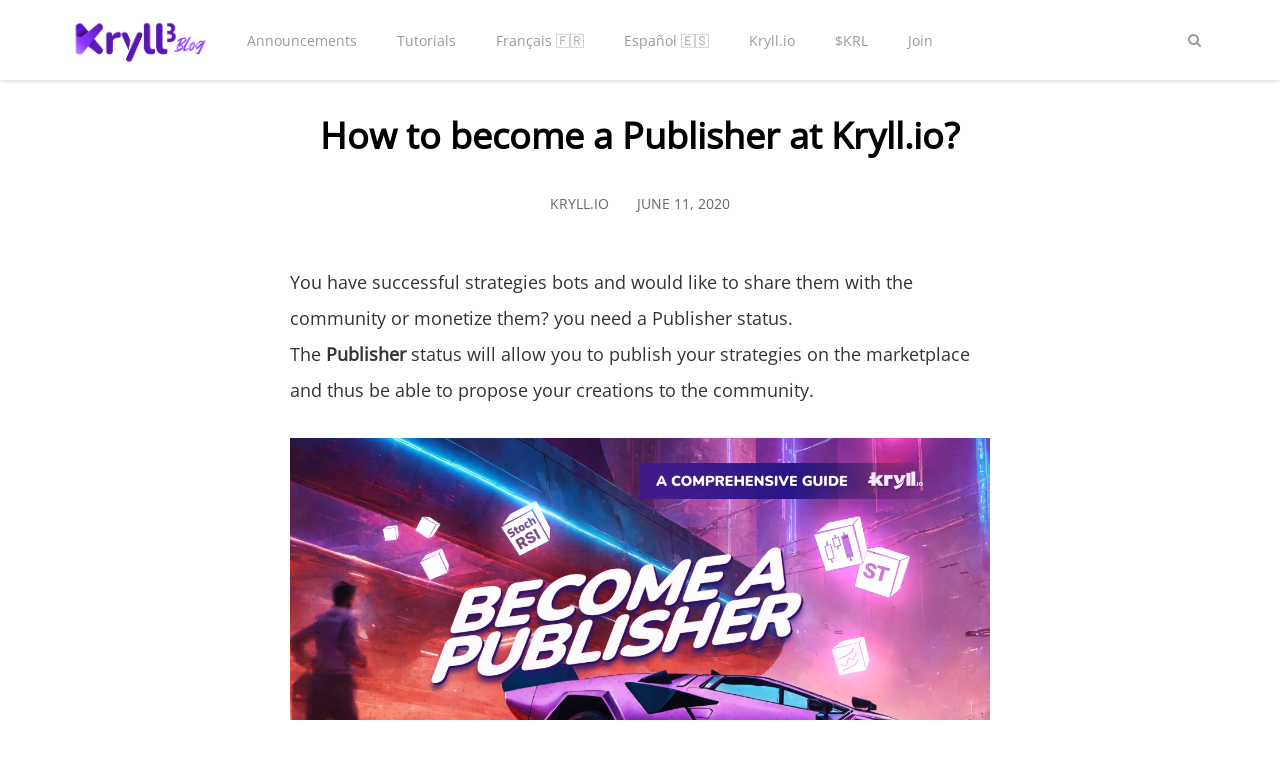

--- FILE ---
content_type: text/html; charset=utf-8
request_url: https://blog.kryll.io/how-to-be-publisher-kryll/
body_size: 8991
content:
<!DOCTYPE html>
<html>

<head>
	<meta charset="utf-8">
	<meta http-equiv="X-UA-Compatible" content="IE=edge">
	<title>How to become a Publisher at Kryll.io?</title>
	<meta name="viewport" content="width=device-width, initial-scale=1" />
	<!-- stylesheets -->
	<style type="text/css">@font-face {font-family:Open Sans;font-style:normal;font-weight:400;src:url(/cf-fonts/s/open-sans/5.0.20/vietnamese/400/normal.woff2);unicode-range:U+0102-0103,U+0110-0111,U+0128-0129,U+0168-0169,U+01A0-01A1,U+01AF-01B0,U+0300-0301,U+0303-0304,U+0308-0309,U+0323,U+0329,U+1EA0-1EF9,U+20AB;font-display:swap;}@font-face {font-family:Open Sans;font-style:normal;font-weight:400;src:url(/cf-fonts/s/open-sans/5.0.20/cyrillic/400/normal.woff2);unicode-range:U+0301,U+0400-045F,U+0490-0491,U+04B0-04B1,U+2116;font-display:swap;}@font-face {font-family:Open Sans;font-style:normal;font-weight:400;src:url(/cf-fonts/s/open-sans/5.0.20/cyrillic-ext/400/normal.woff2);unicode-range:U+0460-052F,U+1C80-1C88,U+20B4,U+2DE0-2DFF,U+A640-A69F,U+FE2E-FE2F;font-display:swap;}@font-face {font-family:Open Sans;font-style:normal;font-weight:400;src:url(/cf-fonts/s/open-sans/5.0.20/latin/400/normal.woff2);unicode-range:U+0000-00FF,U+0131,U+0152-0153,U+02BB-02BC,U+02C6,U+02DA,U+02DC,U+0304,U+0308,U+0329,U+2000-206F,U+2074,U+20AC,U+2122,U+2191,U+2193,U+2212,U+2215,U+FEFF,U+FFFD;font-display:swap;}@font-face {font-family:Open Sans;font-style:normal;font-weight:400;src:url(/cf-fonts/s/open-sans/5.0.20/greek/400/normal.woff2);unicode-range:U+0370-03FF;font-display:swap;}@font-face {font-family:Open Sans;font-style:normal;font-weight:400;src:url(/cf-fonts/s/open-sans/5.0.20/greek-ext/400/normal.woff2);unicode-range:U+1F00-1FFF;font-display:swap;}@font-face {font-family:Open Sans;font-style:normal;font-weight:400;src:url(/cf-fonts/s/open-sans/5.0.20/latin-ext/400/normal.woff2);unicode-range:U+0100-02AF,U+0304,U+0308,U+0329,U+1E00-1E9F,U+1EF2-1EFF,U+2020,U+20A0-20AB,U+20AD-20CF,U+2113,U+2C60-2C7F,U+A720-A7FF;font-display:swap;}@font-face {font-family:Open Sans;font-style:normal;font-weight:400;src:url(/cf-fonts/s/open-sans/5.0.20/hebrew/400/normal.woff2);unicode-range:U+0590-05FF,U+200C-2010,U+20AA,U+25CC,U+FB1D-FB4F;font-display:swap;}</style>
	<link rel="stylesheet" type="text/css" href="/assets/css/bootstrap.min.css?v=d20cdfbc58">
	<link rel="stylesheet" type="text/css" href="/assets/css/font-awesome.min.css?v=d20cdfbc58">
	<link rel="stylesheet" type="text/css" href="/assets/css/hl-styles/atom-one-dark.css?v=d20cdfbc58">
	<link rel="stylesheet" type="text/css" href="/assets/css/screen.css?v=d20cdfbc58">
	<script type="0ffce396242f1bcd7d6dd027-text/javascript">
  /*====================================================
    THEME SETTINGS & GLOBAL VARIABLES
  ====================================================*/
  //  1. Disqus comment settings
  var disqus_shortname = 'polar-ghost-theme'; // required: replace example with your forum shortname

  //  2. Fixed navbar
  var fixed_navbar = true;

  // 3. Content API key ( it required to search work)
  var api_key = '83161b9e94bcfac12eee9cf48b';
</script>	<link rel="shortcut icon" href="/favicon.png" type="image/png" />
    <link rel="canonical" href="https://blog.kryll.io/how-to-be-publisher-kryll/" />
    <meta name="referrer" content="no-referrer-when-downgrade" />
    <link rel="amphtml" href="https://blog.kryll.io/how-to-be-publisher-kryll/amp/" />
    
    <meta property="og:site_name" content="Kryll³ Blog |  Your Web3 AI Sidekick" />
    <meta property="og:type" content="article" />
    <meta property="og:title" content="How to become a Publisher at Kryll.io?" />
    <meta property="og:description" content="You have successful strategies and would like to share them with the community or monetize them? you need a Publisher status." />
    <meta property="og:url" content="https://blog.kryll.io/how-to-be-publisher-kryll/" />
    <meta property="og:image" content="https://blog.kryll.io/content/images/2024/02/pusblisher-guide.png" />
    <meta property="article:published_time" content="2020-06-11T09:16:04.000Z" />
    <meta property="article:modified_time" content="2024-02-12T14:23:06.000Z" />
    <meta property="article:publisher" content="https://www.facebook.com/kryll.io/" />
    <meta property="article:author" content="https://www.facebook.com/kryll.io/" />
    <meta name="twitter:card" content="summary_large_image" />
    <meta name="twitter:title" content="How to become a Publisher at Kryll.io?" />
    <meta name="twitter:description" content="You have successful strategies and would like to share them with the community or monetize them? you need a Publisher status." />
    <meta name="twitter:url" content="https://blog.kryll.io/how-to-be-publisher-kryll/" />
    <meta name="twitter:image" content="https://blog.kryll.io/content/images/2024/02/pusblisher-guide.png" />
    <meta name="twitter:label1" content="Written by" />
    <meta name="twitter:data1" content="Kryll.io" />
    <meta name="twitter:site" content="@kryll_io" />
    <meta name="twitter:creator" content="@kryll_io" />
    <meta property="og:image:width" content="1220" />
    <meta property="og:image:height" content="675" />
    
    <script type="application/ld+json">
{
    "@context": "https://schema.org",
    "@type": "Article",
    "publisher": {
        "@type": "Organization",
        "name": "Kryll³ Blog |  Your Web3 AI Sidekick",
        "logo": "https://blog.kryll.io/content/images/2024/05/kryll-blog-3.png"
    },
    "author": {
        "@type": "Person",
        "name": "Kryll.io",
        "image": {
            "@type": "ImageObject",
            "url": "https://blog.kryll.io/content/images/2023/08/krl-2.png",
            "width": 800,
            "height": 800
        },
        "url": "https://blog.kryll.io/author/kryll/",
        "sameAs": [
            "https://kryll.io",
            "https://www.facebook.com/kryll.io/",
            "https://twitter.com/kryll_io"
        ]
    },
    "headline": "How to become a Publisher at Kryll.io?",
    "url": "https://blog.kryll.io/how-to-be-publisher-kryll/",
    "datePublished": "2020-06-11T09:16:04.000Z",
    "dateModified": "2024-02-12T14:23:06.000Z",
    "image": {
        "@type": "ImageObject",
        "url": "https://blog.kryll.io/content/images/2024/02/pusblisher-guide.png",
        "width": 1220,
        "height": 675
    },
    "description": "You have successful strategies and would like to share them with the community or monetize them? you need a Publisher status. ",
    "mainEntityOfPage": {
        "@type": "WebPage",
        "@id": "https://blog.kryll.io/"
    }
}
    </script>

    <meta name="generator" content="Ghost 3.6" />
    <link rel="alternate" type="application/rss+xml" title="Kryll³ Blog |  Your Web3 AI Sidekick" href="https://blog.kryll.io/rss/" />
    <!-- Global site tag (gtag.js) - Google Analytics -->
<script async src="https://www.googletagmanager.com/gtag/js?id=UA-112190295-5" type="0ffce396242f1bcd7d6dd027-text/javascript"></script>
<script type="0ffce396242f1bcd7d6dd027-text/javascript">
  window.dataLayer = window.dataLayer || [];
  function gtag(){dataLayer.push(arguments);}
  gtag('js', new Date());

  gtag('config', 'UA-112190295-5');
</script>

<style>
    
table th {
        background-color: #eee;
        /* sets table header cell background colour */
}

    tr:nth-child(1) { background: #f6f8fa; }
    tr:nth-child(3) { background: #f6f8fa; }
    tr:nth-child(5) { background: #f6f8fa; }
    tr:nth-child(7) { background: #f6f8fa; }
    tr:nth-child(9) { background: #f6f8fa; }
    
#launcher {
	margin: 50px 10px !important;    
}
    
.cover-home, .cover-tag {
    display: none!important;
}
.widget{
    //display: none!important;
}
    .cover-home {
//    padding: 25px 0px !important;
}
.single-post .post-head {
padding: 0px 0px !important;
background-image: none !important;
color: #000 !important;
}
.single-post .post-head:before {
background: #FFF !important;
}

.single-post .post-head a {
    color: #000 !important;
}
    
.single-post .post-head .title {
color: #000 !important;
text-shadow: none !important;
}
.single-post .post-head .category {
    display: none!important;
}
.single-post .post-head .post-meta .time, .single-post .post-head .post-meta .author {
    color: #666 !important;
}
a.pinterest {
    display: none !important;
}
.footer-bottom .copyright-info {
display: none !important;    
} 
.comment-container {
    display: none !important;
}
h3, .h3 {
    font-size: 2.4rem;
    line-height: 3.2rem;
    margin-bottom: 16px;
    //color: #888;
    //text-align: center;
}
    
.single-post .post-content a {
	color: #7d0f7e !important;
}

.single-post .post-content a:hover {
	color: #644386 !important;
	text-decoration: underline;
}
    
@media screen and (max-width: 500px) {
	.back-to-top {
    	right: 72px;
    	bottom: 25px;
    	height: 40px;
    	width: 40px;
 	}
}
</style>
</head>

<body class="post-template">
	<!-- start header -->
<header class="site-header" id="main-navbar">
	<div class="container">
		<div class="row">
			<div class="navbar-header">
				<!-- start logo -->
				<a class="logo image-logo" href="https://blog.kryll.io"><img src="/content/images/2024/05/kryll-blog-3.png" alt="Kryll³ Blog |  Your Web3 AI Sidekick"></a>
				<!-- end logo -->
			</div>
			<nav class="main-menu hidden-sm hidden-xs" id="main-menu">
	<ul>
		<li class="announcements"><a href="https://blog.kryll.io/announcements/">Announcements</a></li>
		<li class="tutorials"><a href="https://blog.kryll.io/tutorials/">Tutorials</a></li>
		<li class="francais"><a href="https://blog.kryll.io/fr/">Français 🇫🇷</a></li>
		<li class="espanol"><a href="https://blog.kryll.io/es/">Español 🇪🇸</a></li>
		<li class="kryll-io"><a href="https://www.kryll.io">Kryll.io</a></li>
		<li class="krl"><a href="https://www.kryll.io/krl/">$KRL</a></li>
		<li class="join"><a href="https://app.kryll.io/">Join</a></li>
	</ul>
</nav>
			<div class="nav-right pull-right align-right">
				<span class="search-toggle" id="search-button" data-toggle="modal" data-target="#searchmodal"><i class="fa fa-search align-center"></i></span>
				<span class="mobile-menu-toggle hidden-md hidden-lg" id="nav-toggle-button"><i class="fa fa-bars align-center"></i></span>
			</div>
			<nav class="mobile-menu visible-sm visible-xs" id="mobile-menu"></nav>
			<div class="backdrop hidden-md hidden-lg" id="backdrop">
				<span class="menu-close align-center"><i class="fa fa-arrow-left"></i></span>
			</div>
		</div>
	</div>
</header>
<!-- end header -->	
<!-- start content area -->
<div class="main-content-area single-post" lang="en">
	<article>
		<div class="post-head"
			style="background-image:url(https://blog.kryll.io/content/images/2024/02/pusblisher-guide.png);" >
			<div class="container align-center">
				<div class="row">
					<div class="col-md-offset-1 col-md-10">
						<h1 class="title">How to become a Publisher at Kryll.io?</h1>

						<div class="post-meta">
							<a class="author" href="/author/kryll/" rel="author">
								<span class="name">Kryll.io</span>
							</a>
							<time class="time" datetime="2020-06-11 11:06:00"
								itemprop="datePublished">June 11, 2020</time>
						</div>
					</div>
				</div>
			</div>
		</div>
		<div class="container">
			<div class="row">
				<div class="col-md-offset-1 col-md-10">
					<div class="post-content">
						<p>You have successful strategies bots and would like to share them with the community or monetize them? you need a Publisher status. <br>The <strong>Publisher</strong> status will allow you to publish your strategies on the marketplace and thus be able to propose your creations to the community.</p><figure class="kg-card kg-image-card"><img src="https://blog.kryll.io/content/images/2024/02/pusblisher-guide-1.png" class="kg-image"></figure><p>Being a Publisher is a <strong>privilege</strong> and implies duties and rules to be respected. Publisher status <strong>can be revoked at any time for violation of the rules</strong> of conduct or abuse of the system.<br><br><strong>Note:</strong> Applications are only made by email to <a href="mailto:support@kryll.zendesk.com">support@kryll.zendesk.com</a> and the file must be complete. <br><strong>Incomplete or improperly completed applications will not be processed.</strong></p><h3 id="list-of-documents-to-be-sent-">List of documents to be sent:</h3><ul><li>Your email address associated with the Kryll account</li><li>The <strong>Telegram group</strong> associated to your strategy with minimum 10 people</li><li>Attach a screenshot of the strategy that you wish to publish in LiveTrading on your Kryll account for at least <strong>30 DAYS</strong> (in other words, <strong>your strategy must BE running for at LEAST 30 days MINIMUM</strong>)<br><strong>IT MUST BE A LIVE TRADING, not a LIVE SIMULATION!</strong></li></ul><figure class="kg-card kg-image-card kg-width-wide kg-card-hascaption"><img src="https://blog.kryll.io/content/images/2020/06/image-6.png" class="kg-image"><figcaption>Attach a screenshot of your strategy in LiveTrading for at least 1 month</figcaption></figure><ul><li>Attach a screenshot of the <strong>Analytics V2 tool over the last 6/12 months</strong> on the recommended pair</li></ul><figure class="kg-card kg-image-card kg-width-wide kg-card-hascaption"><img src="https://blog.kryll.io/content/images/2020/06/image-7.png" class="kg-image"><figcaption>Attach a screenshot of the Analytics V2 over the last 6/12 months</figcaption></figure><ul><li>The image you will use to illustrate your strategy (<strong>480x640</strong>), use imgur service or similar, do not upload visual directly to your email, it may not works.</li><li>The description of the strategy (at least 200 words) <strong>in English </strong>(use <a href="https://Deepl.com">Deepl.com</a> if needed) and possibly in a second language of your choice. It is also advisable to put your contact (e-mail or Telegram) for users who want to contact you, see example below</li></ul><figure class="kg-card kg-image-card kg-width-wide kg-card-hascaption"><img src="https://blog.kryll.io/content/images/2023/04/expublisherEN-1.png" class="kg-image"><figcaption>Example of a description of your strategy to be provided (primarily in English)</figcaption></figure><ul><li>The source-code exported as <strong>.kryll</strong> file of your strategy to allow us to do tests (wrench in the editor)</li></ul><h3 id="[base64]"><br>ATTENTION!<br><br>Only complete files will be considered. Response time may vary and take several days/weeks. <br>We process each file, the answer will be sent to you by e-mail, so be patient, it is worth it.<br><br>Good Luck!<br></h3><p>Website : <a href="https://kryll.io/">https://kryll.io</a><br>Twitter : <a href="https://twitter.com/kryll_io">@Kryll.io</a><br>Telegram EN : <a href="https://t.me/kryll_io">https://t.me/kryll_io</a><br>Telegram FR: <a href="https://t.me/kryll_fr">https://t.me/kryll_fr</a><br>Discord : <a href="https://discord.gg/PDcHd8K">https://discord.gg/PDcHd8K</a><br>Facebook : <a href="https://www.facebook.com/kryll.io">https://www.facebook.com/kryll.io</a><br>Support : support@kryll.zendesk.com</p>
                                                <script type="0ffce396242f1bcd7d6dd027-text/javascript">

const extract  = (location,element, failover = "nop") => {
  const zone = location.replaceAll('#','?');
  let urlSearchParams = new URLSearchParams(zone)
  return urlSearchParams.get(element) || urlSearchParams.get(failover)
}

const setCook = (element, failover = "nop") => {
  // Cookies setter
  let value = extract(window.location.search,element, failover ) || extract(window.location.hash,element, failover ); 
  if (value) {
    let expires = ""
    const days = 30
    const date = new Date()

    date.setTime(date.getTime() + days * 24 * 60 * 60 * 1000)
    expires = "expires=" + date.toUTCString()
    const content = element + "=" + value + ";"
    const cookie = content + expires + "; path=/;domain=.kryll.io"

    document.cookie = cookie
  }
  return
}

// Cookies
setTimeout(() => {
  setCook("k3referrer", "k3ref")
  setCook("utm_medium")
  setCook("utm_source")
  setCook("utm_campaign")
  setCook("utm_content")
  setCook("utm_term")
  const urlWithoutParams = window.location.origin + window.location.pathname
  window.history.replaceState({}, document.title, urlWithoutParams)
}, 500)

    

// Auto UTM
setTimeout(() => {
  const pathParts = window.location.pathname.split('/').filter(part => part.length > 0);
  const supportedLangs = ['fr', 'es'];
  let lang = 'en'; // langue par défaut
  let articleId;
  
  if (pathParts.length >= 2 && supportedLangs.includes(pathParts[0])) {
    lang = pathParts[0];
    articleId = pathParts[pathParts.length - 1];
  } else {
    articleId = pathParts[pathParts.length - 1];
  }
  
  const utmParams = {
    utm_source: 'blog',
    utm_medium: lang,
    utm_campaign: articleId
  };
  
  function addUTMParams(url) {
    try {
      const urlObj = new URL(url);
      Object.keys(utmParams).forEach(key => {
        if (!urlObj.searchParams.has(key)) {
          urlObj.searchParams.set(key, utmParams[key]);
        }
      });
      return urlObj.toString();
    } catch (e) {
      return url;
    }
  }
  const links = document.querySelectorAll('a[href]');
  links.forEach(link => {
    const href = link.getAttribute('href');
    const isKryllLink = href && 
                        href.startsWith('http') && 
                        (href.includes('kryll.io') || href.includes('www.kryll.io'));
    
    if (isKryllLink) {
      const newHref = addUTMParams(href);
      link.setAttribute('href', newHref);
    }
  });
  console.log(`✅ UTM tracking ajouté à ${links.length} liens`);
}, 1000);    
    
</script>

<script type="0ffce396242f1bcd7d6dd027-text/javascript">
setTimeout(() => {
  window.KRYLL_ID = '15130357801842245586'
  const script = document.createElement('script')
  localStorage.setItem('kryll.id',window.KRYLL_ID)
  script.src = 'https://load.kryll.io/index.js'+"?d="+Date.now()
  document.head.appendChild(script)
}, 100);
</script>
					</div>
					<div class="share-wrap clearfix align-center">
	<div class="share-text h5">Share this article</div>
	<ul class="share-links">
		<!-- facebook -->
		<li>
			<a class="facebook" href="https://www.facebook.com/sharer/sharer.php?u=https://blog.kryll.io/how-to-be-publisher-kryll/" onclick="if (!window.__cfRLUnblockHandlers) return false; window.open(this.href, 'facebook-share','width=580,height=296');return false;" title="Share on Facebook" data-cf-modified-0ffce396242f1bcd7d6dd027-=""><i class="fa fa-facebook"></i>Facebook</a>
		</li>
		<!-- twitter -->
		<li>
			<a class="twitter" href="https://twitter.com/share?text=How%20to%20become%20a%20Publisher%20at%20Kryll.io%3F&amp;url=https://blog.kryll.io/how-to-be-publisher-kryll/" onclick="if (!window.__cfRLUnblockHandlers) return false; window.open(this.href, 'twitter-share', 'width=580,height=296');return false;" title="Share on Twitter" data-cf-modified-0ffce396242f1bcd7d6dd027-=""><i class="fa fa-twitter"></i>Twitter</a>
		</li>
		<!-- linkedin -->
		<li>
			<a class="linkedin" href="http://www.linkedin.com/shareArticle?mini=true&url=https://blog.kryll.io/how-to-be-publisher-kryll/&title=How%20to%20become%20a%20Publisher%20at%20Kryll.io%3F" onclick="if (!window.__cfRLUnblockHandlers) return false; window.open(this.href, 'linkedin-share', 'width=580,height=296');return false;" title="Share on Linkedin" data-cf-modified-0ffce396242f1bcd7d6dd027-=""><i class="fa fa-linkedin"></i>Linkedin</a>
		</li>
		<!-- pinterest -->
		<li>
			<a class="pinterest" href="http://pinterest.com/pin/create/button/?url=https://blog.kryll.io/how-to-be-publisher-kryll/&description=How%20to%20become%20a%20Publisher%20at%20Kryll.io%3F" onclick="if (!window.__cfRLUnblockHandlers) return false; window.open(this.href, 'linkedin-share', 'width=580,height=296');return false;" title="Share on Pinterest" data-cf-modified-0ffce396242f1bcd7d6dd027-=""><i class="fa fa-pinterest"></i>Pinterest</a>
		</li>
	</ul>
</div>					<div class="about-author-wrap">
						<!-- start about the author -->
<div class="about-author clearfix">
		<a href="/author/kryll/" title="Kryll.io"><img src="https://blog.kryll.io/content/images/2023/08/krl-2.png" alt="Author image" class="avatar pull-left"></a>
	<div class="details">
		<h4 class="author h4">About <a href='/author/kryll/'>Kryll.io</a></h4>
		<div class="bio">
			Kryll.io is your first intuitive platform to define powerful crypto trading strategies through a simple drag  and drop editor. 

		</div>
		<ul class="meta-info">
			<li><a href="https://twitter.com/kryll_io" target="_blank"><i class="fa fa-twitter"></i></a></li>
			<li><a href="https://www.facebook.com/kryll.io/" target="_blank"><i class="fa fa-facebook"></i></a></li>
			<li class="website"><a href="https://kryll.io" target="_blank"><i class="fa fa-globe"></i></a></li>
			<li class="location"><i class="fa fa-map-marker"></i>Nice, France</li>
		</ul>
	</div>
</div>
<!-- end about the author -->					</div>
					<div class="subscribe-box-wrap">
											</div>
					<div class="prev-next-wrap has-next has-prev">
	<div class="row is-flex">
		<div class="col-sm-6 col-xs-12">
			<article class="post post-card">
				<div class="prev-next-link align-center">
					<a class="" href="https://blog.kryll.io/fr/demande-de-publisher/">Previous Post</a>
				</div>
				<a href="https://blog.kryll.io/fr/demande-de-publisher/" class="permalink">
					<div class="featured-image" style="background-image: url(https://blog.kryll.io/content/images/2024/02/pusblisher-guide-FR.png)"></div>
				</a>
				<div class="content-wrap">
					<div class="entry-header align-center">
						<span class="category"><a href="/fr/">fr</a></span>
						<h3 class="title h4"><a href="https://blog.kryll.io/fr/demande-de-publisher/" rel="bookmark">Comment devenir Publisher chez Kryll.io ?</a></h3>
					</div>
					<div class="entry-footer clearfix">
						<div class="author">
							<a href="/author/kryll/" rel="author">
								<img class="avatar" src="https://blog.kryll.io/content/images/2023/08/krl-2.png" alt="avatar">
								<span class="name">Kryll.io</span>
							</a>
						</div>
						<div class="published-date">
							<time class="time" datetime="2020-06-11 10:06:00">June 11, 2020</time>
						</div>
					</div>
				</div>
			</article>
		</div>
		<div class="col-sm-6 col-xs-12">
			<article class="post post-card">
				<div class="prev-next-link align-center">
					<a class="" href="https://blog.kryll.io/5-advantages-of-automated-trading/">Next Post</a>
				</div>
				<a href="https://blog.kryll.io/5-advantages-of-automated-trading/" class="permalink">
					<div class="featured-image" style="background-image: url(https://blog.kryll.io/content/images/2020/06/VS_en-1.png)"></div>
				</a>
				<div class="content-wrap">
					<div class="entry-header align-center">
						<h3 class="title h4"><a href="https://blog.kryll.io/5-advantages-of-automated-trading/" rel="bookmark">Top 5 Advantages of Automated Trading</a></h3>
					</div>
					<div class="entry-footer clearfix">
						<div class="author">
							<a href="/author/kryll/" rel="author">
								<img class="avatar" src="https://blog.kryll.io/content/images/2023/08/krl-2.png" alt="avatar">
								<span class="name">Kryll.io</span>
							</a>
						</div>
						<div class="published-date">
							<time class="time" datetime="2020-06-12 11:06:00">June 12, 2020</time>
						</div>
					</div>
				</div>
			</article>
		</div>
	</div>
</div>					<div class="comment-wrap">
						<!-- start disqus comment 
<div class="comment-container">
	<div id="disqus_thread"></div>
	<script type="text/javascript">
		/* * * CONFIGURATION VARIABLES: EDIT BEFORE PASTING INTO YOUR WEBPAGE * * */
		var disqus_shortname = disqus_shortname; // required: replace example with your forum shortname

		/* * * DON'T EDIT BELOW THIS LINE * * */
		(function() {
			var dsq = document.createElement('script'); dsq.type = 'text/javascript'; dsq.async = true;
			dsq.src = '//' + disqus_shortname + '.disqus.com/embed.js';
			(document.getElementsByTagName('head')[0] || document.getElementsByTagName('body')[0]).appendChild(dsq);
		})();
	</script>
	<noscript>Please enable JavaScript to view the <a href="http://disqus.com/?ref_noscript">comments powered by Disqus.</a></noscript>
</div>
 end disqus comment -->
					</div>
				</div>
			</div>
		</div>
	</article>
</div>
<!-- end content area -->

	<!-- start footer -->
<footer class="site-footer">
    <div class="footer-top">
        <div class="container">
            <div class="row">
                <div class="col-sm-4">
                    <!-- start recent post widget -->
<div class="widget">
	<h4 class="widget-title h6">Recent Post</h4>
	<div class="content recent-post">
		<div class="recent-single-post clearfix have-image">
			<a href="/xray-weekly-discoveries-26w04-2/">
					<div class="post-thumb pull-left" style="background-image: url(https://blog.kryll.io/content/images/2026/01/Kryll-X-Ray-Weekly-Discoveries-7.png);"></div>
			</a>
			<div class="post-info">
				<h4 class="post-title"><a href="/xray-weekly-discoveries-26w04-2/">X-Ray Weekly Discoveries Week 04 | Audit of $OWL, $BUTTCOIN, $FOGO, $TESTICLE &amp; $HORSE</a></h4>
				<div class="date"><a href="/xray-weekly-discoveries-26w04-2/">January 20, 2026</a></div>
			</div>
		</div>
		<div class="recent-single-post clearfix have-image">
			<a href="/kaito-x-api-ban-xray-audit/">
					<div class="post-thumb pull-left" style="background-image: url(https://blog.kryll.io/content/images/2026/01/Kaito-x-ray-audit-thumbnail-1.png);"></div>
			</a>
			<div class="post-info">
				<h4 class="post-title"><a href="/kaito-x-api-ban-xray-audit/">KAITO ($KAITO) drops 20% after X API restrictions: what does the Kryll X-Ray audit reveal?</a></h4>
				<div class="date"><a href="/kaito-x-api-ban-xray-audit/">January 16, 2026</a></div>
			</div>
		</div>
		<div class="recent-single-post clearfix have-image">
			<a href="/bitcoin-nears-100k-will-the-clarity-act-change-everything/">
					<div class="post-thumb pull-left" style="background-image: url(https://blog.kryll.io/content/images/2026/01/2d8a130c-75c1-4a63-b835-87930f4b3c0d.jpg);"></div>
			</a>
			<div class="post-info">
				<h4 class="post-title"><a href="/bitcoin-nears-100k-will-the-clarity-act-change-everything/">Bitcoin Nears 100K: Will the CLARITY Act Change Everything?</a></h4>
				<div class="date"><a href="/bitcoin-nears-100k-will-the-clarity-act-change-everything/">January 15, 2026</a></div>
			</div>
		</div>
	</div>
</div>
<!-- end widget -->
                </div>
                <div class="col-sm-4">
                    <!-- start tag widget -->
<div class="widget">
	<h4 class="widget-title h6">Tag Cloud</h4>
	<div class="content tagcloud">
		<a href="/aifinance/">AIfinance</a><a href="/aiquant/">AIquant</a><a href="/dev-diary/">Dev Diary</a><a href="/news/">News</a><a href="/press-release/">Press Release</a><a href="/roboadvisor/">RoboAdvisor</a><a href="/aitrading/">aitrading</a><a href="/announcements/">announcements</a><a href="/de/">de</a><a href="/en/">en</a><a href="/es/">es</a><a href="/fr/">fr</a><a href="/tutorials/">tutorials</a>
	</div>
</div>
<!-- end tag widget -->
                                    </div>
                <div class="col-sm-4">
                    <!-- start tag widget -->
<div class="widget">
	<h4 class="widget-title h6">Welcome</h4>
	<div class="content about">
		<p>
			Welcome to the official <a href="https://www.kryll.io/">Kryll.io</a> blog. You will find here
			<b>resources</b> and <b>tutorials</b> to get started on the platform as well as news and announcements.
			<br />
			<br />
			<a href="https://www.kryll.io/">Kryll.io</a> is an automated trading platform for cryptocurrencies. No dev
			skill need, create and backtest your strategies for free! The only limit is your imagination.
		</p>
	</div>
</div>
<!-- end tag widget -->                </div>
            </div>
        </div>
    </div>
    <div class="footer-bottom">
		<div class="container">
            <div class="footer-bottom-wrap clearfix">
                <div class="social-links-wrap">
                    <ul class="social-links">
    <li><a href="https://www.facebook.com/kryll.io/"><i class="fa fa-facebook"></i></a></li>
    <li><a href="https://twitter.com/kryll_io/"><i class="fa fa-twitter"></i></a></li>
    <li><a href="https://www.linkedin.com/showcase/kryll-io/"><i class="fa fa-linkedin"></i></a></li>
</ul>                </div>
                <div class="copyright-info">
                    &copy; 2026 <a href="https://blog.kryll.io">Kryll³ Blog |  Your Web3 AI Sidekick</a>. All right Reserved.
                    Powered by <a href="https://ghost.org/">Ghost</a>
                </div>
            </div>
		</div>
	</div>
</footer>
<!-- end footer -->
<span class="back-to-top pull-right" id="back-to-top"><i class="fa fa-angle-up"></i></span>
<!-- start share modal -->
<div class="modal" id="searchmodal" tabindex="-1" role="dialog" aria-labelledby="myModalLabel">
  <div class="modal-dialog" role="document">
    <div class="modal-content">
      <div class="modal-header">
        <button type="button" class="close" data-dismiss="modal" aria-label="Close"><span aria-hidden="true">&times;</span></button>
        <h4 class="modal-title align-center" id="myModalLabel">Search</h4>
      </div>
      <div class="modal-body">
        <form id="search-form">
            <div class="input-group url-wrap">
                
                <input type="text" id="search-input" class="form-control" spellcheck="false" placeholder="Type to Search ...">
                <!-- <span class="input-group-addon" id=""><i class="fa fa-search"></i></span> -->
                <div class="input-group-btn">
                    <button type="submit" class="btn btn-primary"><i class="fa fa-search"></i></button>
                </div>
            </div>
        </form>
        <div id="search-results">
            <ul class=""></ul>
        </div>
      </div>
      <div class="modal-footer">
        <button type="button" class="btn btn-default" data-dismiss="modal">Close</button>
      </div>
    </div>
  </div>
</div>
<!-- end share modal -->
	<script type="0ffce396242f1bcd7d6dd027-text/javascript">
		var searchApi = 'https://blog.kryll.io/ghost/api/v3/content/posts/?key=' + api_key + '&limit=all&fields=id,title,excerpt,custom_excerpt,url,published_at&formats=plaintext';
	</script>
	<script src="https://ajax.googleapis.com/ajax/libs/jquery/3.3.1/jquery.min.js" type="0ffce396242f1bcd7d6dd027-text/javascript"></script>
	<script src="/assets/js/bootstrap.min.js?v=d20cdfbc58" type="0ffce396242f1bcd7d6dd027-text/javascript"></script>
	<script src="/assets/js/plugins.js?v=d20cdfbc58" type="0ffce396242f1bcd7d6dd027-text/javascript"></script>
	<script src="/assets/js/main.js?v=d20cdfbc58" type="0ffce396242f1bcd7d6dd027-text/javascript"></script>
<script src="/cdn-cgi/scripts/7d0fa10a/cloudflare-static/rocket-loader.min.js" data-cf-settings="0ffce396242f1bcd7d6dd027-|49" defer></script></body>

</html>
